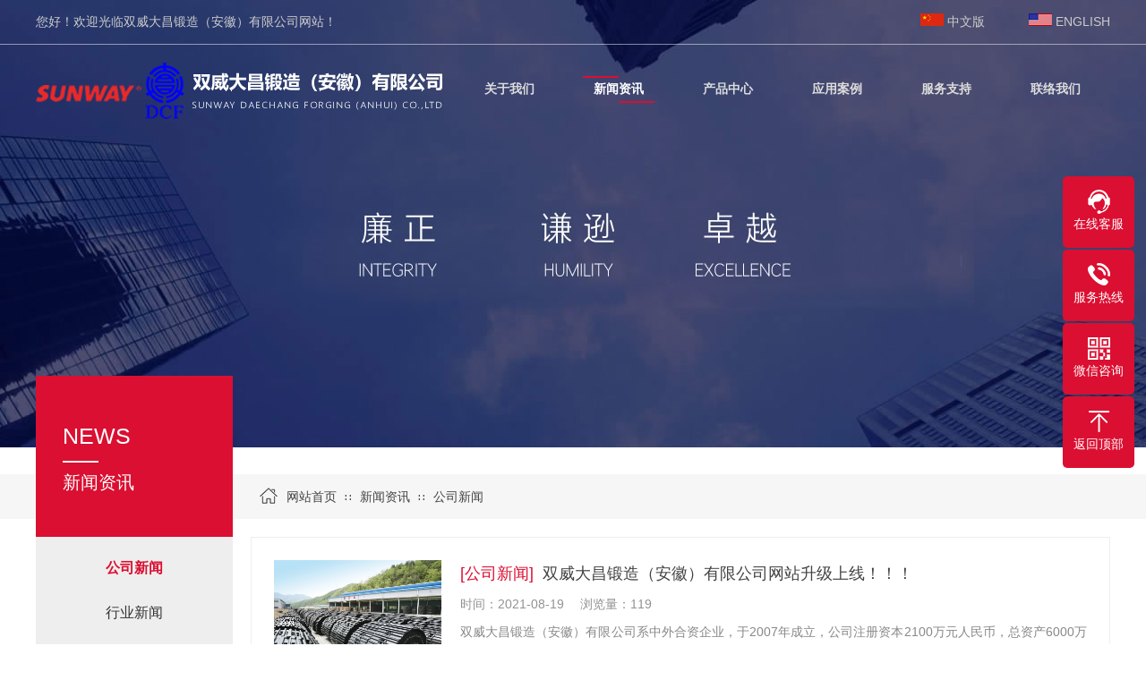

--- FILE ---
content_type: text/html; Charset=utf-8
request_url: http://sunwaydcf.com/list.asp?classid=26
body_size: 9756
content:
<!DOCTYPE html PUBLIC "-//W3C//DTD XHTML 1.0 Transitional//EN" "http://www.w3.org/TR/xhtml1/DTD/xhtml1-transitional.dtd">
<html xmlns="http://www.w3.org/1999/xhtml">
<head>
<meta http-equiv="Content-Type" content="text/html; charset=utf-8" />
<title>公司新闻_双威大昌锻造（安徽）有限公司</title>
<meta name="Keywords" content="公司新闻" />
<meta name="Description" content="双威大昌锻造（安徽）有限公司系中外合资企业，于2007年成立，公司注册资本2100万元人民币，总资产6000万元人民币，具有很强的技术创新和开发新产品的能力。公司坐落于芜湖市许镇工业园，本公司采用韩国DCF技术、全新进口锻压自动化生产、热处理自动生产线、高速数控加工新技" />
<script>var murl="list.asp?classid=26";</script>

<meta name="viewport" content="width=1380">
<link href="/theme/site02745/css/style.css" rel="stylesheet">
<link href="/theme/site02745/css/aos.css" rel="stylesheet">
<link href="/theme/site02745/css/lightbox.min.css" rel="stylesheet">
<link href="/theme/site02745/css/common.css" rel="stylesheet">
<script>var webroot="/";var themeroot="site02745";var webmode="1";</script>
<script src="/theme/site02745/js/jquery.js"></script>
<script src="/theme/site02745/js/jquery.SuperSlide.2.1.1.js"></script>
<script src="/theme/site02745/js/common.js"></script>
<script src="/theme/site02745/js/lightbox.min.js"></script>
<script src="/lib/js/mobile.js"></script>
</head>
<body>

<!--头部开始-->
<div class="header_main">
<!--顶部开始-->
<div class="top_main">
<div class="top w1200 clearfix"><span class="top_l fl">您好！欢迎光临双威大昌锻造（安徽）有限公司网站！</span>
<ul class="top_r fr">
<li> <a href="http://www.sunwaydcf.com/"><img src="/site/site02745/upfile/202108/2021082336737765.jpg" width="26" height="14" border="0"></a> <a href="http://www.sunwaydcf.com/">中文版</a></li>
<li><a href="http://en.sunwaydcf.com/"><img src="/site/site02745/upfile/202108/2021082336762501.jpg" width="26" height="14" border="0"></a> <a href="http://en.sunwaydcf.com/">ENGLISH</a></li>
</ul>

</div></div>
<!--顶部结束-->
<div class="w1200 clearfix">
<a class="logo fl" aos="fade-right" aos-delay="100" href="/" title="双威大昌锻造（安徽）有限公司"><img src="/site/site02745/upfile/202212/2022121540854277.png" alt="双威大昌锻造（安徽）有限公司"></a>
<!--导航开始-->
<div class="nav fr" id="nav" aos="fade-left" aos-delay="100">
<ul class="navlist">


<li ><a href="/list.asp?classid=8" title="关于我们"><span>关于我们</span></a>

<div class="subnav">
  
<a href="/list.asp?classid=8" title="公司简介">公司简介</a>  
<a href="/list.asp?classid=10" title="企业文化">企业文化</a>  
<a href="/list.asp?classid=12" title="资质荣誉">资质荣誉</a>  
<a href="/list.asp?classid=31" title="人力资源">人力资源</a>
</div></li>
<li class="hover"><a href="/list.asp?classid=5" title="新闻资讯"><span>新闻资讯</span></a>

<div class="subnav">
  
<a href="/list.asp?classid=26" title="公司新闻">公司新闻</a>  
<a href="/list.asp?classid=27" title="行业新闻">行业新闻</a>
</div></li>
<li ><a href="/list.asp?classid=2" title="产品中心"><span>产品中心</span></a>

<div class="subnav">
  
<a href="/list.asp?classid=13" title="挖掘机械“四轮一带”">挖掘机械“四轮一带”</a>  
<a href="/list.asp?classid=14" title="矿山机械“四轮一带”">矿山机械“四轮一带”</a>  
<a href="/list.asp?classid=15" title="旋挖钻机履带底盘">旋挖钻机履带底盘</a>  
<a href="/list.asp?classid=16" title="推土机履带底盘">推土机履带底盘</a>  
<a href="/list.asp?classid=17" title="摊铺机履带底盘">摊铺机履带底盘</a>  
<a href="/list.asp?classid=18" title="其他">其他</a>
</div></li>
<li ><a href="/list.asp?classid=4" title="应用案例"><span>应用案例</span></a>
</li>
<li ><a href="/list.asp?classid=32" title="服务支持"><span>服务支持</span></a>

<div class="subnav">
  
<a href="/list.asp?classid=32" title="服务与支持">服务与支持</a>  
<a href="/list.asp?classid=33" title="主要客户">主要客户</a>
</div></li>
<li ><a href="/list.asp?classid=30" title="联络我们"><span>联络我们</span></a>
</li>
</ul></div>
<!--导航结束-->
</div></div>
<!--头部结束-->


<!--内页大图开始-->
<div class="nybanner" style="background-image: url(/site/site02745/upfile/202108/2021082453718905.jpg);"></div>
<!--内页大图结束-->

<div class="submian">
<div class="sobtitle"><div class="w1200 clearfix"><s></s><a href="/" title="网站首页">网站首页</a> <i>∷</i> <a href="/list.asp?classid=5" title="新闻资讯">新闻资讯</a> <i>∷</i> <a href="/list.asp?classid=26" title="公司新闻">公司新闻</a></div></div>
<div class="w1200 clearfix">

<div class="subleft fl">
<!--栏目分类开始-->
<div class="lefta">

<div class="title"><h2><span>NEWS</span><i></i><p>新闻资讯</p></h2></div>
<div class="comt">
<ul>


<li class="hover"><a href="/list.asp?classid=26" title="公司新闻">公司新闻</a></li>

<li ><a href="/list.asp?classid=27" title="行业新闻">行业新闻</a></li>
</ul></div></div>
<!--栏目分类结束-->
</div>
<div class="subright fr" id="news">
<!--文章列表开始-->
<div class="Newslist">
<ul class="list clearfix">

 
<li class="item"><a class="clearfix" href="/show.asp?id=17" title="双威大昌锻造（安徽）有限公司网站升级上线！！！"><div class="txt fr"><div class="tit"><span>[公司新闻]</span><h3 >双威大昌锻造（安徽）有限公司网站升级上线！！！</h3></div><div class="mark"><span>时间：2021-08-19</span><span>浏览量：119</span></div><p>双威大昌锻造（安徽）有限公司系中外合资企业，于2007年成立，公司注册资本2100万元人民币，总资产6000万元人民币，具有很强的技术创新和开发新产品的能力。公司坐落于芜湖市许镇工业园，本公司采用韩国DCF技术、全新进口锻压自动化生产、热处理自动生产线、高速数控加工新技术，为世</p></div><div class="img"><img src="/site/site02745/upfile/202108/2021082161017565.jpg" alt="双威大昌锻造（安徽）有限公司网站升级上线！！！"></div></a></li>
 
<li class="item"><a class="clearfix" href="/show.asp?id=69" title="非标机械设计与前景"><div class="txt fr"><div class="tit"><span>[公司新闻]</span><h3 >非标机械设计与前景</h3></div><div class="mark"><span>时间：2021-08-21</span><span>浏览量：227</span></div><p>非标机械有别于传统机械设计，非机械设计有时间性限制，设计周期要短， 设计要简洁、准确、安全、可靠及满足客户合理的专业性要求，用户对非标机械 的设计往往有许多的要求， 包括合理和不合理的， 这是一项挑战性的工作， 在此 我们对非标设计进行探讨。</p></div><div class="img"><img src="/site/site02745/upfile/202108/2021082160877205.jpg" alt="非标机械设计与前景"></div></a></li>
 
<li class="item"><a class="clearfix" href="/show.asp?id=68" title="多功能履带式蜘蛛吊车的应用"><div class="txt fr"><div class="tit"><span>[公司新闻]</span><h3 >多功能履带式蜘蛛吊车的应用</h3></div><div class="mark"><span>时间：2021-08-21</span><span>浏览量：204</span></div><p>多功能履带式蜘蛛吊车的应用从建筑作业到自然资源开发，凯信蜘蛛吊车的运用是无限的。<br>1.玻璃工程  通过运用设备在查找钩上的真空玻璃吸盘，即便在房顶下方也可以设备玻璃。蜘蛛吊车诞生是为了更高效的结束玻璃设备的作业。迷你蜘蛛吊车在室内，狭窄空间和狭窄通道的运用也非常广泛。</p></div><div class="img"><img src="/site/site02745/upfile/202108/2021082160659893.jpg" alt="多功能履带式蜘蛛吊车的应用"></div></a></li>
</ul>
<div class="clear"></div>
<!--分页样式-->


</div>
<!--文章列表结束-->
</div></div></div>

<!--页尾开始-->
<div class="footer">
<div class="w1200 clearfix">
<div class="bottom clearfix">  


<!--版权开始-->
<div class="copyright">
<div class="w1200 clearfix">
<p class="fl">Copyright © 版权所有：双威大昌锻造（安徽）有限公司　 </a>　<a href="/plug/rss.asp">网站地图</a>（<a href="/site/site02745/sitemap_baidu.xml" target="_blank">百度</a> / <a href="/site/site02745/sitemap_google.xml" target="_blank">谷歌</a>）</p>
<p class="fr">网站建设/推广：<a href="http://www.whlanhai.com/" target="_blank" title="锦峰网络">芜湖锦峰网络科技有限公司</a>　统计代码放置</p>
</div></div>
<!--版权结束-->

<!--浮动客服开始-->
<dl class="toolbar">
<dd class="qq"><a href="tencent://message/?uin=1000000&Menu=yes"><i></i><span>在线客服</span></a></dd>
<dd class="tel"><i></i><span>服务热线</span>
<div class="box"><p>服务热线</p><h3>0553-2395300</h3></div></dd>
<dd class="code"><i></i><span>微信咨询</span>
<div class="box"><img src="/site/site02745/upfile/202505/2025052154395713.jpg" alt="双威大昌锻造（安徽）有限公司"/></div></dd>
<dd class="top" id="top"><i></i><span>返回顶部</span></dd></dl>
<!--浮动客服结束-->
<script src="/theme/site02745/js/aos.js"></script>
<script src="/theme/site02745/js/app.js"></script>
<script type="text/javascript">
    AOS.init({
        easing: 'ease-out-back',
        duration: 1000 ,
		easing: "ease"
    });
</script>
</body>
</html>

--- FILE ---
content_type: text/css
request_url: http://sunwaydcf.com/theme/site02745/css/style.css
body_size: 31223
content:
@charset "UTF-8";
body{overflow-x: hidden;overflow-y: auto;}
body,p,form,textarea,h1,h2,h3,h4,h5,dl,dd{margin: 0px;}
input,button,ul,ol{margin: 0px; padding: 0px;}
body,input,button,form{font-size: 14px;line-height: 28px;font-family: "microsoft yahei","宋体", "Arial";color: #333;}
h1,h2,h3,h4,h5,h6{font-size: 14px; font-weight: normal;}
ul,ol,li{list-style: none;}
input{background: none; border: 0 none;}
img,iframe{border: 0px;}
em,i{font-style: normal;}
button,input,select,textarea{font-size: 100%;}
table{border-collapse: collapse; border-spacing: 0;}
.red{color: #ba292e;}
.fl{float: left;}
.fr{float: right;}
.tac{text-align: center;}
.tar{text-align: right;}
.poa{position: absolute;}
.por{position: relative;}
.hidden{display: none;}
.w1200{width: 1200px; margin: 0 auto;}
a{color: #434343;text-decoration: none;}
a:hover{color: #db0f31; text-decoration: none;}
a:visited{text-decoration: none;}
.ease,
.ease *{-webkit-transition: all ease 300ms; -moz-transition: all ease 300ms; -ms-transition: all ease 300ms; -o-transition: all ease 300ms; transition: all ease 300ms;}
.noease,
.noease *{-webkit-transition: none; -moz-transition: none; -ms-transition: none; -o-transition: none; transition: none;}
:-moz-placeholder{color: #aaa;}
::-moz-placeholder{color: #aaa;}
input:-ms-input-placeholder,
textarea:-ms-input-placeholder{color: #aaa;}
input::-webkit-input-placeholder,
textarea::-webkit-input-placeholder{color: #aaa;}
/*清除浮动*/
.clearfix{*zoom: 1;}
.clearfix:after{visibility: hidden; display: block; font-size: 0; content: " "; clear: both; height: 0;}
/*网站顶部*/
.top_main{width: 100%;line-height: 49px;color: #ccc;border-bottom: 1px solid rgba(255,255,255,.5);}
.top_main li{position: relative;display: inline-block;text-align: center;margin-left: 45px;}
.top_main li a{color: #ccc;}
.top_main .tel{color: #db0f31;font-family: Tahoma;font-size: 16px;font-weight: bold;margin-right: 25px;}
/*网站头部*/
.header_main{position: absolute;width: 100%;height: 150px;z-index: 9;}
.header_main .logo{display: block;margin-top: 20px;}
.header_main .logo img{max-width: 100%;display: block;vertical-align: middle;}
/*网站导航*/
#nav .navlist{position: relative;display: block;margin-top: 27px;}
#nav li{float: left;width: 122px;font-size: 14px;position: relative;}
#nav li a{display: block;text-align: center;position: relative;color: #dddddd;font-weight: bold;line-height: 45px;padding: 0 15px;}
#nav li a span{position: relative;display: block;}
#nav li a span:before{display: block;content: " ";position: absolute;top: 8px;left: 6px;width: 40px;height: 2px;background: #db0f31;opacity: 0;transition: all .5s;}
#nav li a span:after{display: block;content: " ";position: absolute;right: 6px;bottom: 7px;width: 40px;height: 2px;background: #db0f31;opacity: 0;transition: all .5s;}
#nav li.hover a,#nav li:hover a{color: #fff;}
#nav li.hover a span:before,#nav li:hover a span:before,#nav li.hover a span:after,#nav li:hover a span:after{opacity: 1;}
#nav ul .subnav{position: absolute;filter: progid:DXImageTransform.Microsoft.Shadow(color=#4c91c0,direction=120,strength=5);opacity: 0;visibility: hidden;transition: all .6s ease 0s;transform: translate3d(0, 10px, 0);-moz-transform: translate3d(0, 10px, 0);-webkit-transform: translate3d(0, 10px, 0);}
#nav ul li:hover .subnav{opacity: 1;visibility: visible;transform: translate3d(0, 0, 0);-moz-transform: translate3d(0, 0, 0);-webkit-transform: translate3d(0, 0, 0);}
#nav ul .subnav{box-shadow: 0 13px 42px 11px rgba(0, 0, 0, 0.05);height: auto;overflow: hidden;position: absolute;top: 100%;left: 50%;margin-left: -60px;width: 120px;z-index: 199;padding-top: 5px;}
#nav ul .subnav:before{content: "";width:0;height:0;position:absolute;top: 0;left:50%;margin-left: -5px;border-left:5px solid transparent;border-right:5px solid transparent;border-bottom: 5px solid rgba(0,0,0,.5);}
#nav ul .subnav a{color: #fff;display: block;font-size: 12px;font-weight: 500;height: 35px;line-height: 35px;padding: 0;max-width: 100%;border: 0;padding: 0 10px;background: rgba(0,0,0,.5);text-overflow: ellipsis;white-space: nowrap;overflow: hidden;}
#nav ul .subnav a:hover{background: #db0f31;}
/*网站大图*/
#banner_main{overflow:hidden;position: relative;z-index: 2;max-width:1920px;margin:0 auto;}
#banner_main .banner{height: 900px;}
#banner{width:100%;min-width:1000px;position:relative;overflow:hidden;z-index:0;}
#banner, .banner ul{max-height: 900px;overflow:hidden;}
.banner li{width:100%;position:absolute;z-index:1;overflow:hidden;display: none;}
.banner li:first-child{display:block;}
.banner li img{width:1920px;display:block;position:relative;left:50%;margin-left:-960px;top:0;}
#banner .tip{width:1000px;height: 10px;line-height:0;font-size:0;text-align:center;position:absolute;left:50%;margin-left:-500px;bottom: 20px;z-index:3;}
#banner .tip span{width: 10px;height: 10px;margin: 0 5px;display:inline-block;cursor: pointer;background: #fff;border-radius: 14px;opacity: .3;transition: all .5s;}
#banner .tip span.cur{opacity: 1;}
#banner #btn_prev,#banner #btn_next{width: 40px;height: 40px;position:absolute;top: 50%;margin-top: -20px;background-repeat: no-repeat;background-size: 100%;z-index:5;opacity: .5;}
#banner #btn_prev{left: 4%;background-image: url(../images/left_arrow.png);}
#banner #btn_next{right: 4%;background-image: url(../images/right_arrow.png);}
#banner_main .txt{position: absolute;top: 340px;left: 50%;margin-left: -400px;width: 800px;color: #fff;text-align: center;z-index: 9;}
#banner_main .txt h3{font-size: 56px;line-height: 74px;font-weight: bold;padding-bottom: 25px;}
#banner_main .txt h3 b{color: #db0f31;}
#banner_main .txt span{display: block;font-size: 20px;line-height: 28px;}
#banner_main .txt p{font-size: 28px;line-height: 40px;font-weight: bold;padding-top: 30px;}
#banner_main .txt a{display: inline-block;width: 160px;height: 50px;color: #fff;font-size: 16px;line-height: 50px;margin-top: 60px;background: #db0f31;border-radius: 50px;}
#banner_main .txt a:hover{background: #434343;}
/*网站底部*/
.footer{width:100%;height: 100px;background: url(../images/footer_bg.png) center top no-repeat;}
.footer .bottom{height: 100px;padding-top: 20px;}
.footer .about{width: 320px;margin-right: 90px;}
.footer .about .logo{}
.footer .about .txt{margin-top: 20px;color: #ccc;font-size: 13px;line-height: 220%;text-align: justify;}
.footer .about .share{margin-top: 20px;}
.footer .about .share li{position: relative;float: left;width: 30px;height: 30px;margin-right: 20px;cursor: pointer;}
.footer .about .share li img{display: block;width: 100%;height: 100%;border-radius: 5px;}
.footer .about .share li .ewm{position: absolute;filter: progid:DXImageTransform.Microsoft.Shadow(color=#4c91c0,direction=120,strength=5);opacity: 0;visibility: hidden;transition: all .6s ease 0s;transform: translate3d(0, 10px, 0);-moz-transform: translate3d(0, 10px, 0);-webkit-transform: translate3d(0, 10px, 0);top: -125px;left: 50%;margin-left: -55px;width: 110px;height: 110px;}
.footer .about .share li:hover .ewm{opacity: 1;visibility: visible;transform: translate3d(0, 0, 0);-moz-transform: translate3d(0, 0, 0);-webkit-transform: translate3d(0, 0, 0);}
.footer .fnav dl{display:inline-block;float:left;width: 120px;overflow:hidden;}
.footer .fnav dl dt{color: #FFF;font-size: 16px;line-height: 20px;display:block;padding-bottom: 20px;}
.footer .fnav dl dt a{display:block; font-size:16px; color:#fff; line-height:16px;}
.footer .fnav dl dd{display:block;}
.footer .fnav dl dd a{display:block;font-size: 13px;color: #ccc;line-height: 33px;}
.footer .fnav dl dd a:hover{color: #dc0000;}
.footer .shili{width: 260px;margin-left: 90px;}
.footer .shili dt{color: #fff;font-size: 16px;line-height: 20px;display:block;padding-bottom: 10px;}
.footer .shili ul li{float: left;width: 120px;height: 90px;margin: 10px 10px 0 0;}
.footer .shili ul li img{display: block;width: 100%;height: 100%;transition: all .5s;}
.footer .shili ul li:hover img{opacity: .5;}
.footer .contact{width: 250px;}
.footer .contact dt{color: #fff;font-size: 16px;line-height: 20px;display:block;padding-bottom: 20px;}
.footer .contact dt a{display:block; font-size:16px; color:#fff; line-height:16px;}
.footer .contact dd{display:block;}
.footer .contact dd p{display:block;font-size: 13px;color: #ccc;line-height: 33px;}
.copyright{height: 60px;line-height: 80px;color: #999;font-size: 14px;background: #202020;}
.copyright a{color: #999;font-size: 12px;}
/*******index css*******/
/*首页标题*/
.index .title{position: relative;text-align: center;padding-bottom: 45px;}
.index .title h3{font-size: 24px;font-weight: bold;color: #434343;padding-bottom: 27px;background: url(../images/title_bg.png) center bottom no-repeat;margin-bottom: 20px;}
.index .title p{width: 760px;text-align: center;padding-top: 2px;color: #999;font-size: 15px;line-height: 220%;margin-top: 3px;margin: auto;}
/*关于我们*/
.index .about{padding: 80px 0;}
.index .about .ititle h3{color: #db0f31;font-size: 24px;font-weight: bold;line-height: 35px;}
.index .about .ititle span{color: #999;font-family: Arial;font-size: 14px;}
.index .about .con{padding-top: 30px;}
.index .about .con .txt{width: 560px;height: 350px;}
.index .about .con .txt p{color: #666;font-size: 15px;line-height: 33px;text-align: justify;height: 300px;overflow: hidden;}
.index .about .con .txt .more{display: block;width: 120px;height: 36px;color: #fff;font-size: 14px;line-height: 36px;text-align: center;background: #db0f31;border-radius: 50px;margin-top: 14px;}
.index .about .con .txt .more:hover{background: #333;}
.index .about .con .video{width: 560px;height: 350px;background: #000;}
/*服务项目*/
.index .project{position: relative;padding-top: 60px;overflow: hidden;}
.index .project .project_bg{position: absolute;top: 0;left: 50%;margin-left: -960px;width: 1920px;height: 400px;background: url(../images/project_bg.jpg) center repeat-y;background-attachment: fixed;}
.index .project .title h3,.index .project .title p{color: #fff;}
.index .project ul{position: relative;}
.index .project ul li{float: left;width: 353px;padding: 15px;margin-right: 22px;margin-bottom: 22px;border: 1px solid #eee;background: #fbfbfb;transition: all .5s;}
.index .project ul li:nth-child(3n){margin-right: 0;}
.index .project ul li .img{position: relative;width: 100%;height: 265px;overflow: hidden;}
.index .project ul li .img img{display: block;width: 100%;height: 100%;transition: all .5s;}
.index .project ul li .img .bg{position: absolute;top: 0;width: 100%;height: 100%;background: url(../images/more.png) center no-repeat;background-color: rgba(215,15,49,.8);opacity: 0;transition: all .5s;}
.index .project ul li .txt{text-align: center;padding-top: 12px;}
.index .project ul li .txt h3{color: #333;font-size: 16px;line-height: 22px;transition: all .5s;}
.index .project ul li .txt p{color: #999;font-size: 13px;line-height: 22px;padding-top: 10px;height: 66px;overflow: hidden;}
.index .project ul li:hover{border-color: #db0f31;box-shadow: 0 0 5px 0 #fbfbfb;}
.index .project ul li:hover .bg{opacity: 1;}
.index .project ul li:hover .img img{transform: scale(1.1);}
.index .project ul li:hover .txt h3{color: #db0f31;}
/*客户案例*/
.index .icase{padding-top: 60px;}
.index .icase .icase_bg{height: 600px;background: url(../images/case_bg.jpg) center repeat-y;background-attachment: fixed;}
.index .icase .icase_bg .w1200{position: relative;height: 600px;}
.index .icase .icase_bg ul{padding-top: 80px;}
.index .icase .icase_bg ul li{position: relative;height: 440px;overflow: hidden;}
.index .icase .icase_bg ul li .img{width: 720px;height: 440px;}
.index .icase .icase_bg ul li .img img{display: block;width: 100%;height: 100%;}
.index .icase .icase_bg ul li .txt{position: absolute;top: 40px;right: 0;width: 560px;height: 360px;padding: 40px 50px 0 50px;background: #f2f2f2;border: 1px solid #eee;box-sizing: border-box;}
.index .icase .icase_bg ul li .txt h3{color: #db0f31;font-size: 22px;line-height: 38px;}
.index .icase .icase_bg ul li .txt span{color: #434343;font-size: 18px;line-height: 28px;}
.index .icase .icase_bg ul li .txt i{display: block;width: 60px;height: 2px;background: #db0f31;margin: 15px 0;}
.index .icase .icase_bg ul li .txt p{color: #434343;font-size: 14px;line-height: 28px;text-align: justify;}
.index .icase .icase_bg .hd{position: absolute;right: 0;bottom: 140px;width: 509px;}
.index .icase .icase_bg .hd a{display: block;float: left;width: 38px;height: 38px;margin-right: 5px;background-color: #db0f31;background-position: center;background-repeat: no-repeat;cursor: pointer;}
.index .icase .icase_bg .hd a.prev{background-image: url(../images/left.png);}
.index .icase .icase_bg .hd a.next{background-image: url(../images/right.png);}
.index .icase .icase_bg .hd a:hover{background-color: #333;}
/*解决方案*/
.index .solution{padding: 70px 0;}
.index .solution ul{}
.index .solution ul li{float: left;width: 380px;margin-right: 30px;}
.index .solution ul li:nth-child(3n){margin-right: 0;}
.index .solution ul li .img{position: relative;width: 100%;height: 285px;overflow: hidden;}
.index .solution ul li .img img{display: block;width: 100%;height: 100%;transition: all .5s;}
.index .solution ul li .img .bg{position: absolute;top: 0;width: 100%;height: 100%;background: url(../images/more.png) center no-repeat;background-color: rgba(215,15,49,.8);opacity: 0;transition: all .5s;}
.index .solution ul li .txt{border: 1px solid #ddd;border-top: 0;padding: 0 64px;padding-top: 25px;text-align: center;}
.index .solution ul li .txt span{position: relative;display: block;width: 58px;height: 48px;margin: auto;overflow: hidden;}
.index .solution ul li .txt span:after{display: block;content: " ";position: absolute;left: 50%;margin-left: -43px;top: 50%;margin-top: -1px;bottom: 7px;width: 86px;height: 1px;background: #ddd;transform: rotate(-40deg);}
.index .solution ul li .txt span i{position: relative;display: inline-block;color: #999;font-size: 28px;line-height: 32px;font-family: Arial;margin: 8px 0;background: #fff;z-index: 1;}
.index .solution ul li .txt h3{color: #333;font-size: 18px;line-height: 24px;font-weight: bold;padding-top: 15px;}
.index .solution ul li .txt p{color: #5a5a5a;font-size: 13px;line-height: 20px;padding-top: 15px;padding-bottom: 37px;}
.index .solution ul li:hover .bg{opacity: 1;}
.index .solution ul li:hover .img img{transform: scale(1.1);}
/*优势*/
.index .youshi{height: 300px;background: url(../images/youshi_bg.jpg) center repeat-y;background-attachment: fixed;}
.index .youshi ul{padding-top: 100px;color: #fff;}
.index .youshi ul li{float: left;width: 300px;text-align: center;cursor: pointer;}
.index .youshi ul li span{position: relative;display: inline-block;line-height: 70px;}
.index .youshi ul li span b{font-family: tahoma;font-size: 48px;transition: all .5s;}
.index .youshi ul li span i{position: absolute;bottom: -7px;font-size: 20px;font-weight: bold;margin-left: 10px;}
.index .youshi ul li p{font-size: 14px;}
.index .youshi ul li span b:hover{color: #db0f31;}
/*新闻中心*/
.index .news{padding: 70px 0;}
.index .news .textlist{width: 768px;height: 418px;border: 1px solid #ddd;}
.index .news .textlist ul{padding: 9px 0;}
.index .news .newsimg{position: relative;width: 398px;height: 418px;border: 1px solid #ddd;background: #f9f9f9;}
.index .news .newsimg:before{display: block;content: " ";position: absolute;top: -1px;left: -1px;width: 400px;height: 160px;background: #db0f31;}
.index .news .newsimg a{position: relative;display: block;padding: 30px;}
.index .news .newsimg img{width: 100%;height: 254px;}
.index .news .newsimg .txt{padding-top: 8px;}
.index .news .newsimg h3{color: #5A5A5A;font-size: 16px;font-weight: bold;transition: all .5s;}
.index .news .newsimg p{color: #999;font-size: 14px;line-height: 24px;text-align: justify;padding-top: 5px;}
.index .news .newsimg:hover h3{color: #db0f31;}
.index .news .textlist .item{height: 70px;padding: 15px;}
.index .news .textlist .item a{display: block;}
.index .news .textlist .item h3{font-size: 16px;font-weight: bold;color: #5A5A5A;transition: all .5s;}
.index .news .textlist .item p{color: #999;font-size: 14px;line-height: 22px;text-align: justify;}
.index .news .textlist .item .time{display: block;width: 70px;height: 70px;margin-right: 10px;color: #db0f31;text-align: center;}
.index .news .textlist .item .time b{display: block;font-size: 36px;line-height: 45px;}
.index .news .textlist .item .time span{font-size: 12px;line-height: 22px;}
.index .news .textlist .item:hover h3{color: #db0f31;}
/*联系方式*/
.index .lianxi{height: 340px;background: url(../images/lianxi_bg.jpg) center repeat-y;background-attachment: fixed;}
.index .lianxi .fangshi{float: left;width: 400px;padding-top: 90px;}
.index .lianxi .fangshi h3{color: #db0f31;font-size: 18px;font-weight: bold;line-height: 30px;padding-bottom: 25px;}
.index .lianxi .fangshi p{color: #ddd;font-size: 14px;line-height: 35px;padding-left: 30px;background-position: left;background-repeat: no-repeat;background-size: 16px;}
.index .lianxi .fangshi p:nth-child(2){background-image: url(../images/con1.png);}
.index .lianxi .fangshi p:nth-child(3){background-image: url(../images/con2.png);}
.index .lianxi .fangshi p:nth-child(4){background-image: url(../images/con3.png);}
/*合作客户*/
.index .kehu{padding: 70px 0;}
.index .kehu .bd{padding: 0 20px;}
.index .kehu li{float: left;width: 200px;height: 100px;padding: 0 16px;}
.index .kehu img{display: block;width: 100%;height: 100%;}
/*******内页样式********/
.nybanner{width: 100%;position: relative;height: 530px;overflow: hidden;background-position: center top;background-repeat: no-repeat;background-image: url(../images/nybanner.jpg);background-attachment: fixed;}
.submian{padding-bottom: 30px;}
.submian .sobtitle{height: 50px;line-height: 50px;font-size: 14px;color: #434343;background: #f6f6f6;}
.submian .sobtitle s{position: relative;display: inline-block;width: 20px;height: 18px;margin-right: 10px;background: url(../images/home.png) no-repeat;vertical-align: middle;margin-left: 250px;margin-top: -4px;}
.submian .sobtitle i{font-size: 12px;font-family: 宋体;margin: 0 5px;}
.submian .sobtitle a{font-size: 14px;color: #434343;}
.submian .sobtitle a:hover{color: #db0f31;}
/*内页左侧*/
.submian .subleft{position: relative;top: -160px;width: 220px;}
.submian .subleft .title{height: 180px;background: #db0f31;}
.submian .subleft .title h2{padding-top: 50px;padding-left: 30px;color: #fff;}
.submian .subleft .title h2 p{font-size: 20px;line-height: 25px;}
.submian .subleft .title h2 span{font-size: 25px;line-height: 35px;}
.submian .subleft .title h2 i{display: block;width: 40px;height: 2px;background: #fff;margin: 10px 0;}
/*栏目分类*/
.submian .subleft .lefta{margin-bottom: 10px;}
.submian .subleft .lefta .comt{background: #eee;padding: 10px 15px;}
.submian .subleft .lefta .comt ul{border-top: 0;}
.submian .subleft .lefta .comt ul li a{display: block;color: #333;font-size: 16px;line-height: 50px;text-align: center;transition: all .5s;}
.submian .subleft .lefta .comt ul li:hover a, .submian .subleft .lefta .comt ul li.hover a{color: #db0f31;font-weight: bold;}
/*内页右侧*/
.submian .subright{width: 898px;padding: 30px;border: 1px solid #eee;margin-top: 20px;}
.submian .subright#news{width: 960px;padding: 0;border: 0;}
/*默认单页*/
.submian .Aboutpage{color: #666;font-size: 14px;line-height: 28px;text-align: justify;min-height: 640px;}
.submian .Aboutpage h3{color: #db0f31;font-size: 18px;font-weight: bold;border-bottom: 1px solid #e5e5e5;padding-bottom: 15px;margin-bottom: 15px;}
.submian .Aboutpage img{max-width: 100%;}
.submian .t{padding: 0 0 25px;color: #db0f31;font-size: 18px;}
.submian .t2{padding: 25px 0;color: #db0f31;font-size: 24px;}
/*联系我们*/
.submian .contact{padding-top: 30px;}
.submian .contact ul{padding-bottom: 20px;}
.submian .contact ul li{float: left;width: 240px;height: 260px;padding: 0 29px;border-left: 1px solid #eee;text-align: center;}
.submian .contact ul li:last-child{border-right: 1px solid #eee;}
.submian .contact ul li img{width: 80px;height: 80px;padding-top: 20px;padding-bottom: 30px;}
.submian .contact ul li h3{color: #434343;font-size: 18px;font-weight: bold;padding-bottom: 25px;}
.submian .contact ul li p{color: #434343;font-size: 14px;line-height: 19px;}
/*解决方案*/
.submian .solution{padding: 60px 0;}
.submian .solution ul{}
.submian .solution ul li{float: left;width: 380px;margin-right: 30px;}
.submian .solution ul li:nth-child(3n){margin-right: 0;}
.submian .solution ul li .img{position: relative;width: 100%;height: 285px;overflow: hidden;}
.submian .solution ul li .img img{display: block;width: 100%;height: 100%;transition: all .5s;}
.submian .solution ul li .img .bg{position: absolute;top: 0;width: 100%;height: 100%;background: url(../images/more.png) center no-repeat;background-color: rgba(215,15,49,.8);opacity: 0;transition: all .5s;}
.submian .solution ul li .txt{border: 1px solid #ddd;border-top: 0;padding: 0 64px;padding-top: 25px;text-align: center;border-bottom: 2px solid #db0f31;}
.submian .solution ul li .txt span{position: relative;display: block;width: 58px;height: 48px;margin: auto;overflow: hidden;}
.submian .solution ul li .txt span:after{display: block;content: " ";position: absolute;left: 50%;margin-left: -43px;top: 50%;margin-top: -1px;bottom: 7px;width: 86px;height: 1px;background: #ddd;transform: rotate(-40deg);}
.submian .solution ul li .txt span i{position: relative;display: inline-block;color: #999;font-size: 28px;line-height: 32px;font-family: Arial;margin: 8px 0;background: #fff;z-index: 1;}
.submian .solution ul li .txt h3{color: #333;font-size: 18px;line-height: 24px;font-weight: bold;padding-top: 15px;}
.submian .solution ul li .txt p{color: #5a5a5a;font-size: 13px;line-height: 20px;padding-top: 15px;padding-bottom: 37px;}
.submian .solution ul li:hover .bg{opacity: 1;}
.submian .solution ul li:hover .img img{transform: scale(1.1);}
/*文章列表*/
.submian .Newslist{}
.submian .Newslist .list{padding-bottom: 20px;}
.submian .Newslist .item{display: block;padding: 25px;border: 1px solid #eee;margin-top: 20px;transition: all .5s;}
.submian .Newslist .item:first-child{margin-top: 0;}
.submian .Newslist .item a{display: block;}
.submian .Newslist .item .img{width: 187px;height: 140px;overflow: hidden;}
.submian .Newslist .item .img img{display: block;width: 100%;height: 100%;}
.submian .Newslist .item .txt{width: 700px;}
.submian .Newslist .item .txt .tit{font-size: 18px;line-height: 30px;}
.submian .Newslist .item .txt .tit span{display: inline-block;color: #db0f31;padding-right: 10px;}
.submian .Newslist .item .txt .tit h3{display: inline-block;color: #434343;font-size: 18px;transition: all .5s;}
.submian .Newslist .item .txt .mark{color: #929292;font-size: 14px;line-height: 20px;padding: 9px 0;}
.submian .Newslist .item .txt .mark span{display: inline-block;padding-right: 18px;}
.submian .Newslist .item .txt p{color: #888;font-size: 14px;line-height: 24px;text-align: justify;}
.submian .Newslist .item .txt p span{display: inline-block;color:#db0f31;padding-left: 10px;}
.submian .Newslist .item a:hover .txt h3{color:#db0f31;}
/*图文列表*/
.submian .Piclist{}
.submian .Piclist .list{padding-bottom: 20px;}
.submian .Piclist .item{display: block;padding-bottom: 30px;border-bottom: 1px dotted #ccc;margin-top: 20px;transition: all .5s;}
.submian .Piclist .item:first-child{margin-top: 0;}
.submian .Piclist .item a{display: block;}
.submian .Piclist .item .img{position: relative;width: 240px;height: 180px;overflow: hidden;}
.submian .Piclist .item .img img{display: block;width: 100%;height: 100%;}
.submian .Piclist .item .img .bg{position: absolute;top: 0;width: 100%;height: 100%;background: url(../images/more.png) center no-repeat;background-color: rgba(215,15,49,.8);opacity: 0;transition: all .5s;}
.submian .Piclist .item .txt{width: 628px;}
.submian .Piclist .item .txt .tit{font-size: 18px;line-height: 30px;}
.submian .Piclist .item .txt .tit span{display: block;color: #db0f31;text-align: right;}
.submian .Piclist .item .txt .tit h3{display: block;color: #5a5a5a;font-size: 18px;font-weight: bold;transition: all .5s;}
.submian .Piclist .item .txt p{color: #888;font-size: 15px;line-height: 24px;text-align: justify;padding-top: 15px;}
.submian .Piclist .item .txt p span{display: inline-block;color:#db0f31;padding-left: 10px;}
.submian .Piclist .item a:hover .txt h3{color:#db0f31;}
.submian .Piclist .item a .img:hover .bg{opacity: 1;}
/*图片列表*/
.submian .Imglist .list{padding: 0;}
.submian .Imglist .list .item{float: left;width: 274px;padding: 15px;padding-bottom: 0;margin-bottom: 20px;margin-right: 20px;border: 1px solid #eee;}
.submian .Imglist .list .item:nth-child(3n){margin-right: 0;}
.submian .Imglist .list .item a{display: block;width:100%;overflow: hidden;position: relative;background: #fff;}
.submian .Imglist .list .item .img{position: relative;width: 100%;height: 206px;}
.submian .Imglist .list .item .img img{display: block;width: 100%;height: 100%;}
.submian .Imglist .list .item .img .bg{position: absolute;top: 0;width: 100%;height: 100%;background: url(../images/da.png) center no-repeat;background-color: rgba(215,15,49,.8);opacity: 0;transition: all .5s;}
.submian .Imglist .list .item h3{width: 100%;height: 45px;color: #555;text-align: center;display: block;line-height: 45px;transition: all .5s;}
.submian .Imglist .list .item:hover .img .bg{opacity: 1;}
/*留言表单*/
.msgPage{padding-top: 50px;}
.msgPage .tit{text-align: center;}
.msgPage .tit .p1{font-size: 36px;line-height: normal;padding-bottom: 15px;}
.msgPage .tit .p2{font-size: 16px;color: #828282;line-height: 24px;padding-bottom: 46px;}
.msgPage .tit .p2 span{color: #db0f31;font-weight: bold;}
.formData{padding-bottom: 20px;}
.formData .item{float: left; color: #999; font-weight: normal; width: 560px; height: 50px; line-height: 50px; border: 1px solid #e5e5e5; margin-right: 76px; margin-bottom: 30px; position: relative;}
.formData .item label{padding-left: 15px;position: absolute;left: 0;top: 0;z-index: 11;text-align: center;display: block;margin: 0;height: 50px;line-height: 50px;font-size: 18px;color: #cccccc;}
.formData .item input{outline: none; line-height: 38px; height: 38px; font-size: 18px;}
.formData .item .txt{width: 355px; height: 50px; line-height: 50px; display: block; background: none; padding-left: 70px; border: 0 none; color: #333;}
.formData .item .red{position: absolute; right: 15px; top: 0; color: #ff0000; z-index: 11;}
.formData .item.mr0{margin-right: 0;}
.formData .msg-box{position: absolute; left: 0; top: 0px;}
.formData .liuyan{width: 1198px; height: 240px; border: 1px solid #e5e5e5; float: left;}
.formData .liuyan label{text-align: right; display: block;}
.formData .liuyan textarea{width: 1178px;height: 214px;line-height: 28px;padding: 12px 10px;text-indent: 100px;font-size: 18px;font-family: "microsoft yahei";color: #333;border: 0 none;overflow: hidden;background: none;resize: none;display: block;outline: none;}
.formData .bot{width: 100%;}
.formData .sub{width: 232px;line-height: 46px;border: 2px solid #db0f31;margin-right: 2px;text-align: center;background: #db0f31;color: #FFF;cursor: pointer;font-size: 18px;display: block;-webkit-transition: all ease 300ms;-moz-transition: all ease 300ms;-ms-transition: all ease 300ms;-o-transition: all ease 300ms;transition: all ease 300ms;}
.formData .sub:hover{background: none;color: #db0f31;}
.formData .yzm{width: 432px;}
.formData .yzm .txt{padding-left: 80px;}
.formData .yzm img{position: absolute;right: 3px;top: 3px;border: 0px;display: block;}
/*内容详情页*/
.submian .subright .conBox .ArticleTitle h1{font-size: 24px;text-align: center;padding: 20px 0px;font-weight: bold;}
.submian .subright .conBox .ArticleMessage{line-height: 30px;height: 30px;margin-bottom: 10px;text-align: center;border-bottom: 1px dashed #ccc;}
.submian .subright .conBox .ArticleMessage span:first-child{margin-left:0;}
.submian .subright .conBox .ArticleMessage span{color: #999;margin-left: 14px;font-size: 12px;}
.submian .subright .conBox .ArticleMessage .jiathis_style{float: left; margin-top: 5px;}
.submian .subright .conBox .txt1{color: #868686;font-size: 12px;background: #f5f5f5;border: 1px solid #e5e5e5;padding: 5px;margin-bottom: 10px;}
.submian .subright .conBox .txt2{color: #868686;font-size: 12px;border: 1px solid #e5e5e5;padding: 5px;margin-bottom: 10px;}
.submian .subright .conBox .ArticleTencont{padding: 5px 0px 20px 0px;color: #666;font-size:14px;line-height: 28px;text-align: justify;overflow: hidden;}
.submian .subright .conBox .ArticleTencont img{max-width: 100%;}
/*内容分页*/
.reLink{margin: 10px auto 10px;}
.reLink .prevLink, .reLink .nextLink{line-height: 35px;color: #666;}
.reLink .prevLink a, .reLink .nextLink a{color: #666;}
.reLink .prevLink a:hover, .reLink .nextLink a:hover{color: #db0f31;}
/*浮动客服*/
.toolbar{position: fixed;top: 50%;right: 1%;margin-top: -163px;z-index: 100;width: 80px;}
.toolbar dd{position: relative;float: left;width: 80px;height: 80px;background: #db0f31;margin-top: 2px;border-radius: 5px;color: #fff;font-size: 14px;line-height: 21px;text-align: center;cursor: pointer;transition: all .5s;}
.toolbar dd:first-child{margin-top: 0;}
.toolbar dd i{width: 100%;height: 30px;display: block;margin-top: 13px;background: url(../images/toolbar.png) no-repeat center 0;}
.toolbar dd.qq i{background-position-y: 0;}
.toolbar dd.tel i{background-position-y: -30px;}
.toolbar dd.code i{background-position-y: -60px;}
.toolbar dd.top i{background-position-y: -90px;}
.toolbar dd span{display: block;color: #fff;}
.toolbar dd.tel .box{position: absolute;top: 0;width: 190px;right: -200px;height: 100%;margin-right: 10px;border-radius: 5px;background: #db0f31;opacity: 0;transition: all .5s;}
.toolbar dd.tel .box p{font-size: 14px;margin: 15px auto 7px;}
.toolbar dd.tel .box h3{font-size: 18px;font-weight: bold;}
.toolbar dd.tel .box:after{display: block;content: " ";border-style: solid dashed dashed dashed;border-color: transparent  transparent transparent #db0f31;border-width: 9px;width: 0;height: 0;position: absolute;top: 50%;margin-top: -9px;right: -18px;margin-left: -12px;}
.toolbar dd.code .box{position: absolute;top: 0;width: 162px;right: -172px;height: 162px;margin-right: 10px;border-radius: 5px;background: #db0f31;opacity: 0;transition: all .5s;}
.toolbar dd.code .box img{width: 140px;height: 140px;padding: 11px;}
.toolbar dd.code .box:after{display: block;content: " ";border-style: solid dashed dashed dashed;border-color: transparent  transparent transparent #db0f31;border-width: 9px;width: 0;height: 0;position: absolute;top: 30px;right: -18px;margin-left: -12px;}
.toolbar dd:hover{background: #333;}
.toolbar dd.tel:hover .box{opacity: 1;right: 80px;}
.toolbar dd.code:hover .box{opacity: 1;right: 80px;}